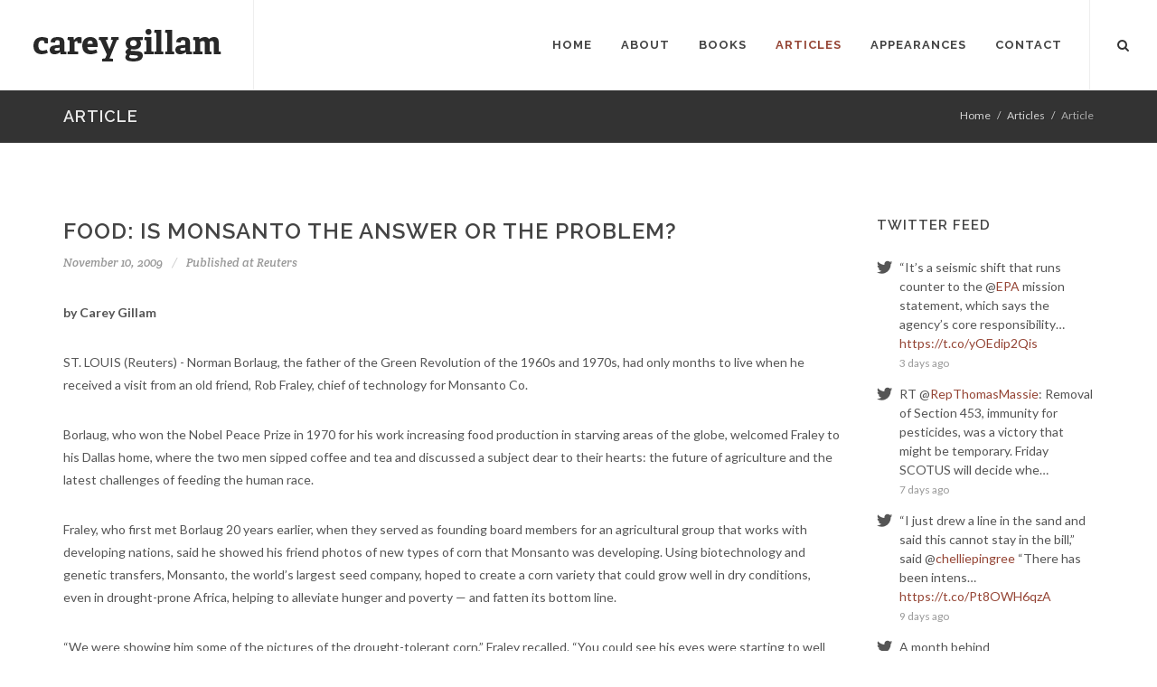

--- FILE ---
content_type: text/html; charset=UTF-8
request_url: https://careygillam.com/articles/article/food-is-monsanto-the-answer-or-the-problem
body_size: 10218
content:


<!DOCTYPE html>
<html dir="ltr" lang="en-US">
<head>

	<!-- Google Tag Manager -->
	<script>(function(w,d,s,l,i){w[l]=w[l]||[];w[l].push({'gtm.start':
	new Date().getTime(),event:'gtm.js'});var f=d.getElementsByTagName(s)[0],
	j=d.createElement(s),dl=l!='dataLayer'?'&l='+l:'';j.async=true;j.src=
	'https://www.googletagmanager.com/gtm.js?id='+i+dl;f.parentNode.insertBefore(j,f);
	})(window,document,'script','dataLayer','GTM-5KTM4M8');</script>
	<!-- End Google Tag Manager -->

	<meta http-equiv="content-type" content="text/html; charset=utf-8" />
	
	<meta name="description" content="ST. LOUIS (Reuters) - Norman Borlaug, the father of the Green Revolution of the 1960s and 1970s, had only months to live when he received a visit from an old friend, Rob Fraley, chief of technology for Monsanto Co.">
	
	

	<!-- Stylesheets
	============================================= -->
	<link href="https://fonts.googleapis.com/css?family=Lato:300,400,400italic,600,700|Raleway:300,400,500,600,700|Crete+Round:400italic" rel="stylesheet" type="text/css" />
	<link rel="stylesheet" href="/assets/css/bootstrap.css" type="text/css" />
	<link rel="stylesheet" href="/assets/css/style.css" type="text/css" />
	<link rel="stylesheet" href="/assets/css/swiper.css" type="text/css" />
	<link rel="stylesheet" href="/assets/css/dark.css" type="text/css" />
	<link rel="stylesheet" href="/assets/css/font-icons.css" type="text/css" />
	<link rel="stylesheet" href="/assets/css/animate.css" type="text/css" />
	<link rel="stylesheet" href="/assets/css/magnific-popup.css" type="text/css" />

	<link rel="stylesheet" href="/assets/css/responsive.css" type="text/css" />
	<meta name="viewport" content="width=device-width, initial-scale=1" />

	<link rel="stylesheet" href="/assets/css/custom.css" type="text/css" />
	<link rel="stylesheet" href="/assets/css/colors.css" type="text/css" />
	

	<link rel="shortcut icon" href="/favicon.ico" type="image/x-icon" />
	<link rel="apple-touch-icon" href="/apple-touch-icon.png" />
	<link rel="apple-touch-icon" sizes="57x57" href="/apple-touch-icon-57x57.png" />
	<link rel="apple-touch-icon" sizes="72x72" href="/apple-touch-icon-72x72.png" />
	<link rel="apple-touch-icon" sizes="76x76" href="/apple-touch-icon-76x76.png" />
	<link rel="apple-touch-icon" sizes="114x114" href="/apple-touch-icon-114x114.png" />
	<link rel="apple-touch-icon" sizes="120x120" href="/apple-touch-icon-120x120.png" />
	<link rel="apple-touch-icon" sizes="144x144" href="/apple-touch-icon-144x144.png" />
	<link rel="apple-touch-icon" sizes="152x152" href="/apple-touch-icon-152x152.png" />
	<link rel="apple-touch-icon" sizes="180x180" href="/apple-touch-icon-180x180.png" />

	<!-- Document Title
	============================================= -->
	<title>Food: Is Monsanto the answer or the problem? | Articles | Carey Gillam, Investigative Journalist</title>

	

	<script>
	  (function(i,s,o,g,r,a,m){i['GoogleAnalyticsObject']=r;i[r]=i[r]||function(){(i[r].q=i[r].q||[]).push(arguments)},i[r].l=1*new Date();a=s.createElement(o),
	  m=s.getElementsByTagName(o)[0];a.async=1;a.src=g;m.parentNode.insertBefore(a,m)
	  })(window,document,'script','https://www.google-analytics.com/analytics.js','ga');

	  ga('create', 'UA-2300677-21', 'auto');
	  ga('send', 'pageview');

	</script>

</head>

<body class="stretched">

	<!-- Google Tag Manager (noscript) -->
	<noscript><iframe src="https://www.googletagmanager.com/ns.html?id=GTM-5KTM4M8"
	height="0" width="0" style="display:none;visibility:hidden"></iframe></noscript>
	<!-- End Google Tag Manager (noscript) -->

	<!-- Document Wrapper
	============================================= -->
	<div id="wrapper" class="clearfix">

		<!-- Header
		============================================= -->
		<header id="header" class="full-header">

			<div id="header-wrap">

				<div class="container clearfix">

					<div id="primary-menu-trigger"><i class="icon-reorder"></i></div>

					<!-- Logo
					============================================= -->
					<div id="logo">
						<a href="/" class="standard-logo" data-dark-logo="/assets/img/logo-dark.png"><img src="/assets/img/logo.png" alt="Logo"></a>
						<a href="/" class="retina-logo" data-dark-logo="/assets/img/logo-dark@2x.png"><img src="/assets/img/logo@2x.png" alt="Logo"></a>
					</div><!-- #logo end -->

					<!-- Primary Navigation
					============================================= -->
					<nav id="primary-menu">

						<ul>
							<li><a href="/"><div>Home</div></a></li>
							<li><a href="/about"><div>About</div></a></li>
							<li><a href="/books"><div>Books</div></a></li>
							<li class="current"><a href="/articles"><div>Articles</div></a></li>
							<li><a href="/appearances"><div>Appearances</div></a></li>
							<li><a href="/contact"><div>Contact</div></a></li>
						</ul>

						<!-- Top Search
						============================================= -->
						<div id="top-search">
							<a href="#" id="top-search-trigger"><i class="icon-search3"></i><i class="icon-line-cross"></i></a>
						<form method="post" action="https://careygillam.com/"  >
<div class='hiddenFields'>
<input type="hidden" name="ACT" value="22" />
<input type="hidden" name="RES" value="" />
<input type="hidden" name="meta" value="plkXpS2fGOn2S3Z0E/3ha56vUA+Ast6KETJijwSP6gPcZXwyspJOvLGAXefqPqxo5HWIV7+P9v8BIiyqgV8FruJe7bj8yVKb72a5xh26nV9cf901Sc9jcQTsDl2DsxFmmr6BAafVodnnccUvSfsv8yLIJDEIdxsmZA8M/ARSW4syUMVZzDKOObzVVLw65QSlEZemLe7CBhLbIksGNDl2I2jpKltI/4fj74fOpQs9bVNtYltKsZXKFKMIb/pentLpLECmP+0/2Puh9yhoy3rG4WxPdsuFgEoo8WwNL2bByN9j3NPkyxKHbaLybWFP9PuZ0EhiNYIh6XbARNQRGZNXT7vqMVQ/tWYiN+wE3LZi+4jaLsbI25EBHJAN5RwhmRvYCE35ibuCFyvEqwEZAHIIAte8owlpRkbhW9fHY6BLXqs=" />
<input type="hidden" name="site_id" value="1" />
<input type="hidden" name="csrf_token" value="7c1c48f7755bf78f20dc2ed5e04fbe5577d7427c" />
</div>


							
								<input type="text" name="keywords" class="form-control" value="" placeholder="Type &amp; Hit Enter..">
							
						</form>
						</div><!-- #top-search end -->

					</nav><!-- #primary-menu end -->

				</div>

			</div>

		</header><!-- #header end -->


		




<!-- Page Title
============================================= -->
<section id="page-title" 
class="page-title-mini page-title-dark"
>

	<div class="container clearfix">
		<h1>Article</h1>
		

		<!-- Breadcrumb
		============================================= -->
		<ol class="breadcrumb dark">
			<li><a href="/">Home</a></li>
			
	<li><a href="/articles">Articles</a></li>
	<li class="active">Article</li>

		</ol><!-- #breadcrumb end -->

	</div>

</section><!-- #page-title end -->




<!-- Content
============================================= -->
<section id="content">

	<div class="content-wrap">

		

		<div class="container clearfix">

			







<!-- Post Content
============================================= -->
<div class="postcontent nobottommargin clearfix">

	<div class="single-post nobottommargin">

		
		

	

	

		<!-- Single Post
		============================================= -->
		<div id="article" class="entry clearfix">

			<!-- Entry Title
			============================================= -->
			<div class="entry-title">
				<h2>Food: Is Monsanto the answer or the&#160;problem?</h2>
			</div><!-- .entry-title end -->

			<!-- Entry Meta
			============================================= -->
			<ul class="entry-meta clearfix">
				<li>November 10, 2009</li>
				<li><a href="https://www.reuters.com/article/us-food-monsanto/food-is-monsanto-the-answer-or-the-problem-idUSTRE5AA05520091111" target="_blank">Published at Reuters</a></li>
			</ul><!-- .entry-meta end -->

			

			<!-- Entry Content
			============================================= -->
			<div class="entry-content notopmargin">

				<p><strong>by Carey Gillam</strong></p>

				<p>ST. LOUIS (Reuters) - Norman Borlaug, the father of the Green Revolution of the 1960s and 1970s, had only months to live when he received a visit from an old friend, Rob Fraley, chief of technology for Monsanto Co.</p>

<p>Borlaug, who won the Nobel Peace Prize in 1970 for his work increasing food production in starving areas of the globe, welcomed Fraley to his Dallas home, where the two men sipped coffee and tea and discussed a subject dear to their hearts: the future of agriculture and the latest challenges of feeding the human race.</p>

<p>Fraley, who first met Borlaug 20 years earlier, when they served as founding board members for an agricultural group that works with developing nations, said he showed his friend photos of new types of corn that Monsanto was developing. Using biotechnology and genetic transfers, Monsanto, the world&rsquo;s largest seed company, hoped to create a corn variety that could grow well in dry conditions, even in drought-prone Africa, helping to alleviate hunger and poverty &mdash; and fatten its bottom line.</p>

<p>&ldquo;We were showing him some of the pictures of the drought-tolerant corn,&rdquo; Fraley recalled. &ldquo;You could see his eyes were starting to well up, and I said, &lsquo;Norm, what&rsquo;s wrong?&rsquo; He said, &lsquo;Rob, I&rsquo;ve made it all the way through the Green Revolution. I don&rsquo;t think I&rsquo;m going to make it through the gene revolution.&rsquo;&rdquo;</p>

<p>The topic of Fraley&rsquo;s final conversation with his friend that day underscored the unfolding of a modern era of global agriculture. In this new paradigm, traditional plant breeding is giving way to the high-tech tools of rich corporations like Monsanto, which are playing an increasingly powerful role in determining how and what the world eats. It is also generating controversy, as critics continue to question the safety of biotech crops, and fear increasing control of the global food supply by giant corporations.</p>

<p>Still, few dispute that something needs to be done. The United Nations has said that food production must double by 2050 to meet the demand of the world&rsquo;s growing population and that innovative strategies are needed to combat hunger and malnutrition that already afflict more than 1 billion people.</p>

<p>Amid this dire outlook, St. Louis, Missouri-based Monsanto &mdash; along with its biggest corporate rivals, charitable foundations, public researchers and others &mdash; is forming a loose coalition of interests instigating a second Green Revolution. &ldquo;What we do builds on what he started,&rdquo; Fraley said of Borlaug, who died in September at the age of 95.</p>

<p>GENE JUGGLING</p>

<p>Founded in 1901 as a maker of saccharine, Monsanto has undergone several evolutions of its own. The company spends an estimated $2 million a day on agriculture research and development &mdash; more than any other company. It employs about 400 scientists in four St. Louis-area research facilities, applying an array of new technologies to plant genetics, with a goal of doubling yields in major crops, such as corn and soybeans, between now and 2030.</p>

<p>&ldquo;If we do that successfully, it won&rsquo;t just be good for Monsanto, it will be good for the world,&rdquo; Fraley said.</p>

<p>As it positions itself to be a leader in advancing a global fight against hunger, Monsanto has started working with nonprofit organizations in poor nations, donating research and genetics to help needy farmers.</p>

<p>The moves run parallel to Monsanto&rsquo;s commercial sales of high-priced seeds and agricultural chemicals to farmers in wealthy nations, which has made the company a darling of Wall Street and helped it post record net sales of $11.7 billion and net income of $2.1 billion for fiscal 2009.</p>

<p>The U.S. Department of Agriculture and governments around the world are encouraging Monsanto &mdash; as well as rivals DuPont, Dow Chemical, BASF and other corporate interests &mdash; to work with academics, foundations and public institutions on how to increase food production globally.</p>

<p>Drought-tolerant crops, particularly corn, are high on the agenda amid concerns about a changing climate. Improved wheat is also a major goal.</p>

<p>Corn and wheat account for about 40 percent of the world&rsquo;s food and 25 percent of calories consumed in developing countries, and millions of people get more than half of their daily calories from corn and wheat alone, according to the United Nations&rsquo; Food and Agriculture Organization.</p>

<p>&ldquo;We want to encourage the private sector to help shape research. These are important issues for all Americans and the world,&rdquo; said Roger Beachy, President Barack Obama&rsquo;s newly appointed director of the U.S. National Institute of Food and Agriculture.</p>

<p>Critics say the nonprofit work is a way for Monsanto to get even the world&rsquo;s poorest farmers hooked on pricey patented seed technology. But Monsanto and biotech supporters say it is the only way to grow enough food to feed a world population expected to hit 9.4 billion by 2050.</p>

<p>&ldquo;Global ag production must grow by 70 percent by 2050, and it will have to come out of increased yields because there is only a minimal amount of new land that can be put into production without environmental problems,&rdquo; said Mary Boote, executive director of an industry group called the Truth About Trade and Technology. &ldquo;Biotechnology has to be one of the tools we use.&rdquo;</p>

<p>MAIZE FOR AFRICA</p>

<p>Monsanto&rsquo;s humanitarian work in Mexico, Africa, India and elsewhere is still in the early stages. One of its largest projects is participation in the development of a type of maize &mdash; a major food source for 300 million Africans &mdash; that grows better in drought-prone areas of the continent.</p>

<p>&ldquo;Drought is at the top of the list as a challenge for farmers there,&rdquo; said Natalie DiNicola, director of global development partnerships for Monsanto.</p>

<p>Monsanto is working with African researchers in a partnership launched in March 2008 with funding from the Bill and Melinda Gates Foundation and the Howard Buffett Foundation. The company is donating some of its genetic &ldquo;markers&rdquo; and other breeding resources. Five African nations &mdash; Uganda, Kenya, Mozambique, South Africa and Tanzania &mdash; are testing sites.</p>

<p>The work comes at a time of &ldquo;tremendous need&rdquo; for African farmers, who sometimes suffer complete crop failures due to drought, said Daniel Mataruka, executive director of the Kenya-based African Agricultural Technology Foundation.</p>

<p>&ldquo;The strategy of the whole project is to ensure there is yield stability ... that there is some kind of yield,&rdquo; Mataruka said.</p>

<p>Along with helping poor farmers obtain better seeds, the project is also educating and assisting them in proper use of fertilizers and land management. While Monsanto&rsquo;s short-term goal is &ldquo;global good,&rdquo; the company hopes that eventually the farmers it helps will become commercial customers.</p>

<p>&ldquo;There is an absolute need to help these farmers ... make them more food-secure and help them climb out of poverty,&rdquo; said DiNicola. &ldquo;We would hope that projects like this one and others are going to lift them out of poverty enough that someday the market is working and they can become customers for us.&rdquo;</p>

<p>The company&rsquo;s work on drought-tolerant crops for African farmers dovetails with research for a commercial drought-tolerant corn that Monsanto hopes to have on the market by 2012. Racing rival DuPont, which also is developing a drought-tolerant corn, Monsanto is experimenting with a number of gene combinations to stimulate greater photosynthesis, improve root structures, and enhance other characteristics so the transgenic corn can yield more kernels with less water.&nbsp;</p>

<p>DARK HISTORY</p>

<p>But even as Monsanto steps up its humanitarian efforts, the company faces a host of hurdles, not the least of which is its own image. Dubbed &ldquo;Mon-Satan&rdquo; by some detractors, the company has garnered criticism for many of its products, policies and promises &mdash; and its humanitarian effort is no different.</p>

<p>&ldquo;Monsanto is merely trying to hide its profit motive behind a mask of altruism,&rdquo; said Andrew Kimbrell, executive director of the Center for Food Safety, a private advocacy group. &ldquo;Monsanto has a long history of putting profit before the welfare of people and communities.&rdquo;</p>

<p>&nbsp;</p>

<p>Before it turned to seed technology, Monsanto was primarily a purveyor of chemicals, including the infamous Agent Orange herbicide blamed for widespread health problems during its use by the military in the Vietnam War.</p>

<p>Then there was Alabama, where the company operated a plant making polychlorinated biphenyls, or PCBs. Monsanto closed the plant in 1971, before PCBs were banned for being linked to a range of health problems. But thousands of residents living near the plant alleged their health and homes were ruined by PCB contamination and sued Monsanto. The company spun off its chemical assets related to the litigation, but ultimately was hit with $600 million in damages.</p>

<p>Monsanto has also faced criticism over its Roundup herbicide, which it continues to sell today, although profits are waning. Roundup is the world&rsquo;s top-selling weed killer, but critics charge that its widespread use has prompted the emergence around the world of &ldquo;super weeds.&rdquo; They also contend Roundup residue in plants and in the soil can be harmful.</p>

<p>The company also has been accused of falsely representing the product as environmentally friendly. France&rsquo;s highest court last month found that Monsanto had engaged in false advertising for claiming its herbicide was biodegradable. Monsanto said the ruling did not question the safety of its herbicides, or their customer benefits, and was merely about the &ldquo;use and possible interpretation of language in a specific advertisement.&rdquo;</p>

<p>Critics say that, just as Monsanto insisted that its chemicals were safe, the company claims its genetically engineered crops are safe. Many consumer and environmental groups around the world say disrupting DNA in plants is harmful to human health and disruptive to nature. Monsanto&rsquo;s products are banned in many parts of Europe and elsewhere.</p>

<p>The U.S. government does not independently test genetically modified crops for safety, and researchers differ on whether there might be negative health consequences to animals and people.</p>

<p>Monsanto says legitimate science supports its position that its products are safe, and officials say pressing needs for sustainable agriculture and higher-yielding harvests make old arguments over genetic modification obsolete.</p>

<p>But Monsanto-bashing is not limited to what its detractors call &ldquo;Frankenfood.&rdquo; Even critics who aren&rsquo;t against biotech crops say Monsanto has gained a monopoly in the seed industry, charging farmers exorbitant prices and stalking and suing producers who don&rsquo;t pay up.</p>

<p>&ldquo;Monsanto has demonstrated itself to be greedy and they have a credibility problem,&rdquo; said Fred Stockes, executive director of the Organization for Competitive Markets, a nonprofit group focused on ensuring competitive agricultural markets. &ldquo;Now they are trying to cast themselves as a leader in the Green Revolution. That rings very hollow.&rdquo;</p>

<p>Monsanto has acknowledged the U.S. Justice Department has been asking questions about its role in the seed industry amid allegations about its market dominance, but the company has said such criticism is without merit.</p>

<p>Given its history, Monsanto&rsquo;s motives are likely to be questioned again and again. &ldquo;All we can do is look at the past and see what they&rsquo;ve done so far, and the balance sheet on Monsanto does not give you lots of reasons for hope,&rdquo; says Michael Pollan, an author of several books on food and agricultural practices.</p>

<p>HIGH-TECH TOOLS</p>

<p>But, for all its controversies, Monsanto continues to dominate the marketplace and its technological advancements in key crops are winning over more and more farmers.</p>

<p>As the leader of the nascent biotech crop movement &mdash; Monsanto launched the world&rsquo;s first genetically modified crop in 1996 &mdash; it has used a variety of techniques over the years to tinker with the genes of crops, transferring genes between species of plants, animals and other organisms.</p>

<p>The current &ldquo;tool&rdquo; of choice is an agrobacterium that has the ability to transfer DNA between itself and plants. To genetically alter corn, researchers insert desired DNA from a different plant species or organism into the agrobacterium and then combine that in a petri dish with corn cells. Thousands of these tiny starter cells line Monsanto&rsquo;s laboratory shelves, accomplishing in minutes breeding that previously took months or years to achieve.</p>

<p>&ldquo;We are in the golden age of the biological sciences,&rdquo; said Robert Thompson, a professor of agricultural policy at the University of Illinois, who is familiar with Monsanto&rsquo;s work. &ldquo;Genetic engineering significantly increases the efficiency of research.&rdquo;</p>

<p>The company&rsquo;s labs also sport &ldquo;near-infrared&rdquo; technology, using laser light to scan soybean seeds and gauge soy content and other characteristics. And a newly patented set of seed &ldquo;chippers&rdquo; is being used to rapidly trim flecks of soybean and corn seeds and mechanically position them for testing, so that, throughout the system, Monsanto scientists can glean results from 100,000 seeds a day.</p>

<p>The company hopes its work will be further bolstered through an investment announced in August in Pacific Biosciences of California for development of a new DNA sequencing system for genetic analysis.</p>

<p>Monsanto also is opening its first research center in China as a base for collaborations with Chinese scientists. The company said on November 4 that the Beijing research center would focus on early-stage bioinformatics and genomics research. It adds to the company&rsquo;s research centers in the United States, Brazil and India.</p>

<p>&ldquo;We&rsquo;re entering a really phenomenal decade,&rdquo; said Robert Reiter, Monsanto&rsquo;s vice president of breeding technology. &ldquo;We see a line of sight to really advance to new levels of (food) productivity.&rdquo; The company has started taking this message directly to the countryside, hauling a mobile technology unit by semi-trailer from farm town to farm town around the United States to educate farmers about the future of seed technology.</p>

<p>Supporters of biotech crops say education is key to overcoming criticisms and expanding the world&rsquo;s food supply.</p>

<p>&ldquo;We have to at least double food production, and technology can make a big contribution. If we don&rsquo;t do it, the downside is huge,&rdquo; said Clive James, director of the International Service for the Acquisition of Agri-Biotech Applications, which was founded by Borlaug and helps promote and track usage of biotech crops.</p>

<p>&ldquo;The best promise that the world has ... is to combine the best of conventional technology with the best of biotechnology so we can feed the world tomorrow,&rdquo; said James. (Editing by Jim Impoco and Walter Bagley)</p>
				<!-- Post Single - Content End -->

				<div class="clear"></div>

			</div>
		</div><!-- .entry end -->

		

		<!-- Post Navigation
		============================================= -->
		<div class="post-navigation clearfix">

			
			<div class="col_half nobottommargin">
				<a href="/articles/article/biotech-companies-race-for-drought-tolerant-crops">&lArr; Biotech companies race for drought-tolerant&#160;crops</a>
			</div>
			

			
			<div class="col_half col_last tright nobottommargin">
				<a href="/articles/article/pinstripes-pitchforks-and-profits">Pinstripes, pitchforks and&#160;profits &rArr;</a>
			</div>
			

		</div><!-- .post-navigation end -->

		<div class="line"></div>

	</div>

</div><!-- .postcontent end -->






			<!-- Sidebar
			============================================= -->
			<div class="sidebar nobottommargin col_last clearfix">
				<div class="sidebar-widgets-wrap" style="margin-bottom: 50px;">

					
<div class="widget widget-twitter-feed clearfix">

	<h4>Twitter Feed</h4>
	<ul class="iconlist twitter-feed" data-username="careygillam" data-count="4">
		<li></li>
	</ul>
	<a href="https://www.twitter.com/careygillam" class="btn btn-default btn-sm fright">Follow Carey on Twitter</a>

</div>


				</div>
			</div><!-- .sidebar end -->

			<div class="clearfix"></div>

			

		</div>

	</div>

</section><!-- #content end -->




		<!-- Footer
		============================================= -->
		<footer id="footer" class="dark">

			<!-- Copyrights
			============================================= -->
			<div id="copyrights">

				<div class="container clearfix">

					<div class="col_half">
						<img src="/assets/img/footer-logo.png" alt="" class="footer-logo">
						&copy; 2025 Carey Gillam. All Rights Reserved. Website by <a href="http://wittywebdesign.com/" target="_blank">Witty&nbsp;Web&nbsp;Design</a>.
					</div>

					<div class="col_half col_last tright">
						<div class="copyrights-menu copyright-links fright clearfix">
							<!-- Footer Navigation
							======================================= -->
							<a href="/">Home</a>/<a href="/about">About</a>/<a href="/book">Book</a>/<a href="/articles">Articles</a>/<a href="/appearances">Appearances</a>/<a href="/contact">Contact</a> <!-- #footer-navigation end -->
						</div>
						<div class="fright clearfix">
							<!-- <a href="#" class="social-icon si-small si-borderless nobottommargin si-facebook">
								<i class="icon-facebook"></i>
								<i class="icon-facebook"></i>
							</a> -->

							<a href="https://twitter.com/careygillam" class="social-icon si-small si-borderless nobottommargin si-twitter">
								<i class="icon-twitter"></i>
								<i class="icon-twitter"></i>
							</a>

							<a href="https://www.linkedin.com/in/carey-gillam-584a1913" class="social-icon si-small si-borderless nobottommargin si-linkedin">
								<i class="icon-linkedin"></i>
								<i class="icon-linkedin"></i>
							</a>
							
							<a href="https://www.google.com/#q=Carey+Gillam" class="social-icon si-small si-borderless nobottommargin si-gplus">
								<i class="icon-gplus"></i>
								<i class="icon-gplus"></i>
							</a>

							<a href="https://www.pinterest.com/search/pins/?q=Carey%20Gillam&rs=typed&term_meta%5B%5D=Carey%7Ctyped&term_meta%5B%5D=Gillam%7Ctyped" class="social-icon si-small si-borderless nobottommargin si-pinterest">
								<i class="icon-pinterest"></i>
								<i class="icon-pinterest"></i>
							</a>

						</div>
					</div>

				</div>

			</div><!-- #copyrights end -->

		</footer><!-- #footer end -->

	</div><!-- #wrapper end -->

	<!-- Go To Top
	============================================= -->
	<div id="gotoTop" class="icon-angle-up"></div>

	<!-- External JavaScripts
	============================================= -->
	<script type="text/javascript" src="/assets/js/jquery.js"></script>
	<script type="text/javascript" src="/assets/js/plugins.js"></script>

	<!-- Footer Scripts
	============================================= -->
	<script type="text/javascript" src="/assets/js/functions.js"></script>
	
	

</body>
</html>


--- FILE ---
content_type: text/html; charset=UTF-8
request_url: https://careygillam.com/assets/include/twitter/tweets.php?username=careygillam&count=4
body_size: 2424
content:
[{"created_at":"Mon Jan 12 17:16:30 +0000 2026","id":2010762827401994569,"id_str":"2010762827401994569","text":"\u201cIt\u2019s a seismic shift that runs counter to the @EPA mission statement, which says the agency\u2019s core responsibility\u2026 https:\/\/t.co\/yOEdip2Qis","truncated":true,"entities":{"hashtags":[],"symbols":[],"user_mentions":[{"screen_name":"EPA","name":"U.S. EPA","id":14615871,"id_str":"14615871","indices":[47,51]}],"urls":[{"url":"https:\/\/t.co\/yOEdip2Qis","expanded_url":"https:\/\/x.com\/i\/web\/status\/2010762827401994569","display_url":"x.com\/i\/web\/status\/2\u2026","indices":[116,139]}]},"source":"<a href=\"http:\/\/twitter.com\/download\/iphone\" rel=\"nofollow\">Twitter for iPhone<\/a>","in_reply_to_status_id":null,"in_reply_to_status_id_str":null,"in_reply_to_user_id":null,"in_reply_to_user_id_str":null,"in_reply_to_screen_name":null,"user":{"id":61216500,"id_str":"61216500","name":"carey gillam \u270d\ufe0f \ud83d\udcd3","screen_name":"careygillam","location":"","description":"Journalist -Managing Editor of @TheNewLedeNews; 17 years @Reuters; Author of Whitewash & The Monsanto Papers; @Guardian contributor, @nytimes freelancer","url":"https:\/\/t.co\/q5Rbj8j5qW","entities":{"url":{"urls":[{"url":"https:\/\/t.co\/q5Rbj8j5qW","expanded_url":"http:\/\/www.careygillam.com","display_url":"careygillam.com","indices":[0,23]}]},"description":{"urls":[]}},"protected":false,"followers_count":16780,"friends_count":5146,"listed_count":405,"created_at":"Wed Jul 29 15:11:28 +0000 2009","favourites_count":2922,"utc_offset":null,"time_zone":null,"geo_enabled":true,"verified":false,"statuses_count":9029,"lang":null,"contributors_enabled":false,"is_translator":false,"is_translation_enabled":false,"profile_background_color":"000000","profile_background_image_url":"http:\/\/abs.twimg.com\/images\/themes\/theme1\/bg.png","profile_background_image_url_https":"https:\/\/abs.twimg.com\/images\/themes\/theme1\/bg.png","profile_background_tile":false,"profile_image_url":"http:\/\/pbs.twimg.com\/profile_images\/1389211082342948864\/4v8xKlFk_normal.jpg","profile_image_url_https":"https:\/\/pbs.twimg.com\/profile_images\/1389211082342948864\/4v8xKlFk_normal.jpg","profile_banner_url":"https:\/\/pbs.twimg.com\/profile_banners\/61216500\/1611257256","profile_link_color":"9266CC","profile_sidebar_border_color":"000000","profile_sidebar_fill_color":"000000","profile_text_color":"000000","profile_use_background_image":false,"has_extended_profile":false,"default_profile":false,"default_profile_image":false,"following":true,"follow_request_sent":false,"notifications":false,"translator_type":"none","withheld_in_countries":[]},"geo":null,"coordinates":null,"place":null,"contributors":null,"is_quote_status":false,"retweet_count":3,"favorite_count":5,"favorited":false,"retweeted":false,"possibly_sensitive":false,"lang":"en"},{"created_at":"Thu Jan 08 22:21:25 +0000 2026","id":2009390009762083137,"id_str":"2009390009762083137","text":"RT @RepThomasMassie: Removal of Section 453, immunity for pesticides, was a victory that might be temporary.\n\nFriday SCOTUS will decide whe\u2026","truncated":false,"entities":{"hashtags":[],"symbols":[],"user_mentions":[{"screen_name":"RepThomasMassie","name":"Thomas Massie","id":975200486,"id_str":"975200486","indices":[3,19]}],"urls":[]},"source":"<a href=\"http:\/\/twitter.com\/download\/iphone\" rel=\"nofollow\">Twitter for iPhone<\/a>","in_reply_to_status_id":null,"in_reply_to_status_id_str":null,"in_reply_to_user_id":null,"in_reply_to_user_id_str":null,"in_reply_to_screen_name":null,"user":{"id":61216500,"id_str":"61216500","name":"carey gillam \u270d\ufe0f \ud83d\udcd3","screen_name":"careygillam","location":"","description":"Journalist -Managing Editor of @TheNewLedeNews; 17 years @Reuters; Author of Whitewash & The Monsanto Papers; @Guardian contributor, @nytimes freelancer","url":"https:\/\/t.co\/q5Rbj8j5qW","entities":{"url":{"urls":[{"url":"https:\/\/t.co\/q5Rbj8j5qW","expanded_url":"http:\/\/www.careygillam.com","display_url":"careygillam.com","indices":[0,23]}]},"description":{"urls":[]}},"protected":false,"followers_count":16780,"friends_count":5146,"listed_count":405,"created_at":"Wed Jul 29 15:11:28 +0000 2009","favourites_count":2922,"utc_offset":null,"time_zone":null,"geo_enabled":true,"verified":false,"statuses_count":9029,"lang":null,"contributors_enabled":false,"is_translator":false,"is_translation_enabled":false,"profile_background_color":"000000","profile_background_image_url":"http:\/\/abs.twimg.com\/images\/themes\/theme1\/bg.png","profile_background_image_url_https":"https:\/\/abs.twimg.com\/images\/themes\/theme1\/bg.png","profile_background_tile":false,"profile_image_url":"http:\/\/pbs.twimg.com\/profile_images\/1389211082342948864\/4v8xKlFk_normal.jpg","profile_image_url_https":"https:\/\/pbs.twimg.com\/profile_images\/1389211082342948864\/4v8xKlFk_normal.jpg","profile_banner_url":"https:\/\/pbs.twimg.com\/profile_banners\/61216500\/1611257256","profile_link_color":"9266CC","profile_sidebar_border_color":"000000","profile_sidebar_fill_color":"000000","profile_text_color":"000000","profile_use_background_image":false,"has_extended_profile":false,"default_profile":false,"default_profile_image":false,"following":true,"follow_request_sent":false,"notifications":false,"translator_type":"none","withheld_in_countries":[]},"geo":null,"coordinates":null,"place":null,"contributors":null,"retweeted_status":{"created_at":"Thu Jan 08 19:45:43 +0000 2026","id":2009350825832067562,"id_str":"2009350825832067562","text":"Removal of Section 453, immunity for pesticides, was a victory that might be temporary.\n\nFriday SCOTUS will decide\u2026 https:\/\/t.co\/PK9rjnZwxH","truncated":true,"entities":{"hashtags":[],"symbols":[],"user_mentions":[],"urls":[{"url":"https:\/\/t.co\/PK9rjnZwxH","expanded_url":"https:\/\/x.com\/i\/web\/status\/2009350825832067562","display_url":"x.com\/i\/web\/status\/2\u2026","indices":[116,139]}]},"source":"<a href=\"http:\/\/twitter.com\/download\/iphone\" rel=\"nofollow\">Twitter for iPhone<\/a>","in_reply_to_status_id":null,"in_reply_to_status_id_str":null,"in_reply_to_user_id":null,"in_reply_to_user_id_str":null,"in_reply_to_screen_name":null,"user":{"id":975200486,"id_str":"975200486","name":"Thomas Massie","screen_name":"RepThomasMassie","location":"Appalachiastan","description":"U.S. Representative KY4, Engineer, Farmer, Inventor. 30 patents. Appalachian American. MIT SB93 SM96 #sassywithmassie #politicalsciencedenier pronoun: Pappaw","url":"https:\/\/t.co\/s548EIkr5L","entities":{"url":{"urls":[{"url":"https:\/\/t.co\/s548EIkr5L","expanded_url":"https:\/\/massie.house.gov\/media\/social.htm","display_url":"massie.house.gov\/media\/social.h\u2026","indices":[0,23]}]},"description":{"urls":[]}},"protected":false,"followers_count":1519305,"friends_count":25092,"listed_count":6566,"created_at":"Wed Nov 28 02:33:14 +0000 2012","favourites_count":218522,"utc_offset":null,"time_zone":null,"geo_enabled":true,"verified":false,"statuses_count":23851,"lang":null,"contributors_enabled":false,"is_translator":false,"is_translation_enabled":false,"profile_background_color":"C0DEED","profile_background_image_url":"http:\/\/abs.twimg.com\/images\/themes\/theme1\/bg.png","profile_background_image_url_https":"https:\/\/abs.twimg.com\/images\/themes\/theme1\/bg.png","profile_background_tile":false,"profile_image_url":"http:\/\/pbs.twimg.com\/profile_images\/1899401226158039040\/SmC-Bb8i_normal.jpg","profile_image_url_https":"https:\/\/pbs.twimg.com\/profile_images\/1899401226158039040\/SmC-Bb8i_normal.jpg","profile_banner_url":"https:\/\/pbs.twimg.com\/profile_banners\/975200486\/1717073438","profile_link_color":"0084B4","profile_sidebar_border_color":"FFFFFF","profile_sidebar_fill_color":"DDEEF6","profile_text_color":"333333","profile_use_background_image":true,"has_extended_profile":false,"default_profile":false,"default_profile_image":false,"following":false,"follow_request_sent":false,"notifications":false,"translator_type":"none","withheld_in_countries":[]},"geo":null,"coordinates":null,"place":null,"contributors":null,"is_quote_status":false,"retweet_count":3167,"favorite_count":11761,"favorited":false,"retweeted":false,"possibly_sensitive":false,"lang":"en"},"is_quote_status":false,"retweet_count":3167,"favorite_count":0,"favorited":false,"retweeted":false,"lang":"en"},{"created_at":"Tue Jan 06 16:24:10 +0000 2026","id":2008575329502466364,"id_str":"2008575329502466364","text":"\u201cI just drew a line in the sand and said this cannot stay in the bill,\u201d said @chelliepingree \u201cThere has been intens\u2026 https:\/\/t.co\/Pt8OWH6qzA","truncated":true,"entities":{"hashtags":[],"symbols":[],"user_mentions":[{"screen_name":"chelliepingree","name":"Congresswoman Chellie Pingree \ud83c\uddfa\ud83c\uddf8\ud83c\uddfa\ud83c\udde6","id":14984637,"id_str":"14984637","indices":[77,92]}],"urls":[{"url":"https:\/\/t.co\/Pt8OWH6qzA","expanded_url":"https:\/\/x.com\/i\/web\/status\/2008575329502466364","display_url":"x.com\/i\/web\/status\/2\u2026","indices":[117,140]}]},"source":"<a href=\"https:\/\/mobile.twitter.com\" rel=\"nofollow\">Twitter Web App<\/a>","in_reply_to_status_id":null,"in_reply_to_status_id_str":null,"in_reply_to_user_id":null,"in_reply_to_user_id_str":null,"in_reply_to_screen_name":null,"user":{"id":61216500,"id_str":"61216500","name":"carey gillam \u270d\ufe0f \ud83d\udcd3","screen_name":"careygillam","location":"","description":"Journalist -Managing Editor of @TheNewLedeNews; 17 years @Reuters; Author of Whitewash & The Monsanto Papers; @Guardian contributor, @nytimes freelancer","url":"https:\/\/t.co\/q5Rbj8j5qW","entities":{"url":{"urls":[{"url":"https:\/\/t.co\/q5Rbj8j5qW","expanded_url":"http:\/\/www.careygillam.com","display_url":"careygillam.com","indices":[0,23]}]},"description":{"urls":[]}},"protected":false,"followers_count":16780,"friends_count":5146,"listed_count":405,"created_at":"Wed Jul 29 15:11:28 +0000 2009","favourites_count":2922,"utc_offset":null,"time_zone":null,"geo_enabled":true,"verified":false,"statuses_count":9029,"lang":null,"contributors_enabled":false,"is_translator":false,"is_translation_enabled":false,"profile_background_color":"000000","profile_background_image_url":"http:\/\/abs.twimg.com\/images\/themes\/theme1\/bg.png","profile_background_image_url_https":"https:\/\/abs.twimg.com\/images\/themes\/theme1\/bg.png","profile_background_tile":false,"profile_image_url":"http:\/\/pbs.twimg.com\/profile_images\/1389211082342948864\/4v8xKlFk_normal.jpg","profile_image_url_https":"https:\/\/pbs.twimg.com\/profile_images\/1389211082342948864\/4v8xKlFk_normal.jpg","profile_banner_url":"https:\/\/pbs.twimg.com\/profile_banners\/61216500\/1611257256","profile_link_color":"9266CC","profile_sidebar_border_color":"000000","profile_sidebar_fill_color":"000000","profile_text_color":"000000","profile_use_background_image":false,"has_extended_profile":false,"default_profile":false,"default_profile_image":false,"following":true,"follow_request_sent":false,"notifications":false,"translator_type":"none","withheld_in_countries":[]},"geo":null,"coordinates":null,"place":null,"contributors":null,"is_quote_status":false,"retweet_count":4,"favorite_count":3,"favorited":false,"retweeted":false,"possibly_sensitive":false,"lang":"en"},{"created_at":"Fri Jan 02 19:32:17 +0000 2026","id":2007173116582416726,"id_str":"2007173116582416726","text":"A month behind @thenewledenews and other journos but glad to see  @HirokoTabuchi and @nytimes paying attention to t\u2026 https:\/\/t.co\/Q02ivQmOiS","truncated":true,"entities":{"hashtags":[],"symbols":[],"user_mentions":[{"screen_name":"thenewledenews","name":"The New Lede","id":1499154067007975424,"id_str":"1499154067007975424","indices":[15,30]},{"screen_name":"HirokoTabuchi","name":"Hiroko Tabuchi","id":8442372,"id_str":"8442372","indices":[66,80]},{"screen_name":"nytimes","name":"The New York Times","id":807095,"id_str":"807095","indices":[85,93]}],"urls":[{"url":"https:\/\/t.co\/Q02ivQmOiS","expanded_url":"https:\/\/x.com\/i\/web\/status\/2007173116582416726","display_url":"x.com\/i\/web\/status\/2\u2026","indices":[117,140]}]},"source":"<a href=\"http:\/\/twitter.com\/download\/iphone\" rel=\"nofollow\">Twitter for iPhone<\/a>","in_reply_to_status_id":null,"in_reply_to_status_id_str":null,"in_reply_to_user_id":null,"in_reply_to_user_id_str":null,"in_reply_to_screen_name":null,"user":{"id":61216500,"id_str":"61216500","name":"carey gillam \u270d\ufe0f \ud83d\udcd3","screen_name":"careygillam","location":"","description":"Journalist -Managing Editor of @TheNewLedeNews; 17 years @Reuters; Author of Whitewash & The Monsanto Papers; @Guardian contributor, @nytimes freelancer","url":"https:\/\/t.co\/q5Rbj8j5qW","entities":{"url":{"urls":[{"url":"https:\/\/t.co\/q5Rbj8j5qW","expanded_url":"http:\/\/www.careygillam.com","display_url":"careygillam.com","indices":[0,23]}]},"description":{"urls":[]}},"protected":false,"followers_count":16780,"friends_count":5146,"listed_count":405,"created_at":"Wed Jul 29 15:11:28 +0000 2009","favourites_count":2922,"utc_offset":null,"time_zone":null,"geo_enabled":true,"verified":false,"statuses_count":9029,"lang":null,"contributors_enabled":false,"is_translator":false,"is_translation_enabled":false,"profile_background_color":"000000","profile_background_image_url":"http:\/\/abs.twimg.com\/images\/themes\/theme1\/bg.png","profile_background_image_url_https":"https:\/\/abs.twimg.com\/images\/themes\/theme1\/bg.png","profile_background_tile":false,"profile_image_url":"http:\/\/pbs.twimg.com\/profile_images\/1389211082342948864\/4v8xKlFk_normal.jpg","profile_image_url_https":"https:\/\/pbs.twimg.com\/profile_images\/1389211082342948864\/4v8xKlFk_normal.jpg","profile_banner_url":"https:\/\/pbs.twimg.com\/profile_banners\/61216500\/1611257256","profile_link_color":"9266CC","profile_sidebar_border_color":"000000","profile_sidebar_fill_color":"000000","profile_text_color":"000000","profile_use_background_image":false,"has_extended_profile":false,"default_profile":false,"default_profile_image":false,"following":true,"follow_request_sent":false,"notifications":false,"translator_type":"none","withheld_in_countries":[]},"geo":null,"coordinates":null,"place":null,"contributors":null,"is_quote_status":false,"retweet_count":3,"favorite_count":12,"favorited":false,"retweeted":false,"possibly_sensitive":false,"lang":"en"}]

--- FILE ---
content_type: text/css
request_url: https://careygillam.com/assets/css/custom.css
body_size: 1474
content:
/* Promo - Bright (Yellow/Gold)
-----------------------------------------------------------------*/

.promo.promo-bright { background-color: #1ABC9C; }

.promo.promo-bright > span,
.promo.promo-bright > .container > span { color: rgba(255,255,255,0.9); }

.promo.promo-bright a.button:not(.button-border) {
	background-color: rgba(0,0,0,0.2);
	color: #FFF;
}

.promo.promo-bright a.button:hover {
	background-color: #FFF;
	border-color: #FFF;
	color: #444;
	text-shadow: none;
}

.promo.promo-bright h3 {
	line-height: 1.3;
}

.promo.promo-dark {
	padding: 30px 240px 30px 30px;
}

.promo > span, .promo > .container > span {
    font-weight: 600;
}

#about ul {
	margin-left: 1.75em;
}

#about li {
	margin-bottom: 6px;
}

#page-title .breadcrumb.dark > .active { color: rgba(255,255,255,0.6); }
#page-title .breadcrumb.dark a { color: rgba(255,255,255,0.8); }
#page-title .breadcrumb.dark a:hover { color: rgba(255,255,255,0.95); }


.slider-caption span.tape {
	background: rgba(255,255,255,0.5);
	/*background: white;*/
	padding: 2px 2px 2px 4px;
	color: #222;
}

.search-results .entry {
	margin-bottom: 20px;
	padding-bottom: 20px;
}

.search-results .entry-title h2 {
	font-size: 20px;
	letter-spacing: inherit;
	text-transform: none;
}

.search-results .entry-meta li {
	float: none;
}

#posts.search-results .entry-content { margin-top: 10px; }

.bottommargin-tiny { margin-bottom: 10px !important; }

.clear-bottommargin-tiny { margin-bottom: -10px !important; }



--- FILE ---
content_type: text/css
request_url: https://careygillam.com/assets/css/colors.css
body_size: 9323
content:
/* ----------------------------------------------------------------
	Colors

	Replace the HEX Code with your Desired Color HEX
-----------------------------------------------------------------*/

/* original color: #_2e8ece */
/* warm brown: #_954535 */
/* blue: #_0097C8; */
/* green: #_003917; too dark */
/* green: #_0C5A2B; */


::selection { background: #954535; }

::-moz-selection { background: #954535; }

::-webkit-selection { background: #954535; }


a,
h1 > span:not(.nocolor),
h2 > span:not(.nocolor),
h3 > span:not(.nocolor),
h4 > span:not(.nocolor),
h5 > span:not(.nocolor),
h6 > span:not(.nocolor),
.header-extras li .he-text span,
#primary-menu ul li:hover > a,
#primary-menu ul li.current > a,
#primary-menu div ul li:hover > a,
#primary-menu div ul li.current > a,
#primary-menu ul ul li:hover > a,
#primary-menu ul li .mega-menu-content.style-2 ul.mega-menu-column > li.mega-menu-title > a:hover,
#top-cart > a:hover,
.top-cart-action span.top-checkout-price,
.breadcrumb a:hover,
.portfolio-filter li a:hover,
.portfolio-desc h3 a:hover,
.portfolio-overlay a:hover,
#portfolio-navigation a:hover,
.entry-title h2 a:hover,
.entry-meta li a:hover,
.post-timeline .entry:hover .entry-timeline,
.post-timeline .entry:hover .timeline-divider,
.ipost .entry-title h3 a:hover,
.ipost .entry-title h4 a:hover,
.spost .entry-title h4 a:hover,
.mpost .entry-title h4 a:hover,
.comment-content .comment-author a:hover,
.product-title h3 a:hover,
.single-product .product-title h2 a:hover,
.product-price ins,
.single-product .product-price,
.feature-box.fbox-border .fbox-icon i,
.feature-box.fbox-border .fbox-icon img,
.feature-box.fbox-plain .fbox-icon i,
.feature-box.fbox-plain .fbox-icon img,
.process-steps li.active h5,
.process-steps li.ui-tabs-active h5,
.team-title span,
.pricing-box.best-price .pricing-price,
.btn-link,
.pagination > li > a, .pagination > li > span,
.pagination > li > a:hover,
.pagination > li > span:hover,
.pagination > li > a:focus,
.pagination > li > span:focus,
.dark .post-timeline .entry:hover .entry-timeline,
.dark .post-timeline .entry:hover .timeline-divider,
.clear-rating-active:hover { color: #954535; }

.color,
.top-cart-item-desc a:hover,
.portfolio-filter.style-3 li.activeFilter a,
.faqlist li a:hover,
.tagcloud a:hover,
.dark .top-cart-item-desc a:hover,
.iconlist-color li i,
.dark.overlay-menu #header-wrap:not(.not-dark) #primary-menu > ul > li:hover > a,
.dark.overlay-menu #header-wrap:not(.not-dark) #primary-menu > ul > li.current > a,
.overlay-menu #primary-menu.dark > ul > li:hover > a,
.overlay-menu #primary-menu.dark > ul > li.current > a,
.nav-tree li:hover > a,
.nav-tree li.current > a,
.nav-tree li.active > a { color: #954535 !important; }

#primary-menu.style-3 > ul > li.current > a,
#primary-menu.sub-title > ul > li:hover > a,
#primary-menu.sub-title > ul > li.current > a,
#primary-menu.sub-title > div > ul > li:hover > a,
#primary-menu.sub-title > div > ul > li.current > a,
#top-cart > a > span,
#page-menu-wrap,
#page-menu ul ul,
#page-menu.dots-menu nav li.current a,
#page-menu.dots-menu nav li div,
.portfolio-filter li.activeFilter a,
.portfolio-filter.style-4 li.activeFilter a:after,
.portfolio-shuffle:hover,
.entry-link:hover,
.sale-flash,
.button:not(.button-white):not(.button-dark):not(.button-border):not(.button-black):not(.button-red):not(.button-teal):not(.button-yellow):not(.button-green):not(.button-brown):not(.button-aqua):not(.button-purple):not(.button-leaf):not(.button-pink):not(.button-blue):not(.button-dirtygreen):not(.button-amber):not(.button-lime),
.button.button-dark:hover,
.promo.promo-flat,
.feature-box .fbox-icon i,
.feature-box .fbox-icon img,
.fbox-effect.fbox-dark .fbox-icon i:hover,
.fbox-effect.fbox-dark:hover .fbox-icon i,
.fbox-border.fbox-effect.fbox-dark .fbox-icon i:after,
.i-rounded:hover,
.i-circled:hover,
ul.tab-nav.tab-nav2 li.ui-state-active a,
.testimonial .flex-control-nav li a,
.skills li .progress,
.owl-carousel .owl-dots .owl-dot span,
#gotoTop:hover,
.dark .button-dark:hover,
.dark .fbox-effect.fbox-dark .fbox-icon i:hover,
.dark .fbox-effect.fbox-dark:hover .fbox-icon i,
.dark .fbox-border.fbox-effect.fbox-dark .fbox-icon i:after,
.dark .i-rounded:hover,
.dark .i-circled:hover,
.dark ul.tab-nav.tab-nav2 li.ui-state-active a,
.dark .tagcloud a:hover,
.ei-slider-thumbs li.ei-slider-element,
.nav-pills > li.active > a,
.nav-pills > li.active > a:hover,
.nav-pills > li.active > a:focus,
.checkbox-style:checked + .checkbox-style-1-label:before,
.checkbox-style:checked + .checkbox-style-2-label:before,
.checkbox-style:checked + .checkbox-style-3-label:before,
.radio-style:checked + .radio-style-3-label:before,
.irs-bar,
.irs-from,
.irs-to,
.irs-single,
input.switch-toggle-flat:checked + label,
input.switch-toggle-flat:checked + label:after,
input.switch-toggle-round:checked + label:before,
.bootstrap-switch .bootstrap-switch-handle-on.bootstrap-switch-themecolor,
.bootstrap-switch .bootstrap-switch-handle-off.bootstrap-switch-themecolor { background-color: #954535; }


/* Below Added by Amy Witty of Witty Web Design */
.promo.promo-bright {
	background-color: #FFC300;
	/*background-color: #FF9D00;*/
}
/* ========== */

.bgcolor,
.button.button-3d:not(.button-white):not(.button-dark):not(.button-border):not(.button-black):not(.button-red):not(.button-teal):not(.button-yellow):not(.button-green):not(.button-brown):not(.button-aqua):not(.button-purple):not(.button-leaf):not(.button-pink):not(.button-blue):not(.button-dirtygreen):not(.button-amber):not(.button-lime):hover,
.process-steps li.active a,
.process-steps li.ui-tabs-active a,
.sidenav > .ui-tabs-active > a,
.sidenav > .ui-tabs-active > a:hover,
.owl-carousel .owl-nav [class*=owl-]:hover,
.pagination > .active > a,
.pagination > .active > span,
.pagination > .active > a:hover,
.pagination > .active > span:hover,
.pagination > .active > a:focus,
.pagination > .active > span:focus { background-color: #954535 !important; }

#primary-menu.style-4 > ul > li:hover > a,
#primary-menu.style-4 > ul > li.current > a,
.top-cart-item-image:hover,
.portfolio-filter.style-3 li.activeFilter a,
.post-timeline .entry:hover .entry-timeline,
.post-timeline .entry:hover .timeline-divider,
.cart-product-thumbnail img:hover,
.feature-box.fbox-outline .fbox-icon,
.feature-box.fbox-border .fbox-icon,
.dark .top-cart-item-image:hover,
.dark .post-timeline .entry:hover .entry-timeline,
.dark .post-timeline .entry:hover .timeline-divider,
.dark .cart-product-thumbnail img:hover,
.heading-block.border-color:after { border-color: #954535; }

.top-links ul ul,
.top-links ul div.top-link-section,
#primary-menu ul ul:not(.mega-menu-column),
#primary-menu ul li .mega-menu-content,
#primary-menu.style-6 > ul > li > a:after,
#primary-menu.style-6 > ul > li.current > a:after,
#top-cart .top-cart-content,
.fancy-title.title-border-color:before,
.dark #primary-menu:not(.not-dark) ul ul,
.dark #primary-menu:not(.not-dark) ul li .mega-menu-content,
#primary-menu.dark ul ul,
#primary-menu.dark ul li .mega-menu-content,
.dark #primary-menu:not(.not-dark) ul li .mega-menu-content.style-2,
#primary-menu.dark ul li .mega-menu-content.style-2,
.dark #top-cart .top-cart-content,
.tabs.tabs-tb ul.tab-nav li.ui-tabs-active a,
.irs-from:after,
.irs-single:after,
.irs-to:after { border-top-color: #954535; }

#page-menu.dots-menu nav li div:after,
.title-block { border-left-color: #954535; }

.title-block-right { border-right-color: #954535; }

.fancy-title.title-bottom-border h1,
.fancy-title.title-bottom-border h2,
.fancy-title.title-bottom-border h3,
.fancy-title.title-bottom-border h4,
.fancy-title.title-bottom-border h5,
.fancy-title.title-bottom-border h6,
.more-link,
.tabs.tabs-bb ul.tab-nav li.ui-tabs-active a { border-bottom-color: #954535; }

.border-color,
.process-steps li.active a,
.process-steps li.ui-tabs-active a,
.tagcloud a:hover,
.pagination > .active > a,
.pagination > .active > span,
.pagination > .active > a:hover,
.pagination > .active > span:hover,
.pagination > .active > a:focus,
.pagination > .active > span:focus { border-color: #954535 !important; }

.fbox-effect.fbox-dark .fbox-icon i:after,
.dark .fbox-effect.fbox-dark .fbox-icon i:after { box-shadow: 0 0 0 2px #954535; }

.fbox-border.fbox-effect.fbox-dark .fbox-icon i:hover,
.fbox-border.fbox-effect.fbox-dark:hover .fbox-icon i,
.dark .fbox-border.fbox-effect.fbox-dark .fbox-icon i:hover,
.dark .fbox-border.fbox-effect.fbox-dark:hover .fbox-icon i { box-shadow: 0 0 0 1px #954535; }


@media only screen and (max-width: 991px) {

	body:not(.dark) #header:not(.dark) #header-wrap:not(.dark) #primary-menu > ul > li:hover a,
	body:not(.dark) #header:not(.dark) #header-wrap:not(.dark) #primary-menu > ul > li.current a,
	body:not(.dark) #header:not(.dark) #header-wrap:not(.dark) #primary-menu > div > ul > li:hover a,
	body:not(.dark) #header:not(.dark) #header-wrap:not(.dark) #primary-menu > div > ul > li.current a,
	#primary-menu ul ul li:hover > a,
	#primary-menu ul li .mega-menu-content.style-2 > ul > li.mega-menu-title:hover > a,
	#primary-menu ul li .mega-menu-content.style-2 > ul > li.mega-menu-title > a:hover { color: #954535 !important; }

	#page-menu nav { background-color: #954535; }

}


@media only screen and (max-width: 767px) {

	.portfolio-filter li a:hover { color: #954535; }

}


--- FILE ---
content_type: text/plain
request_url: https://www.google-analytics.com/j/collect?v=1&_v=j102&a=232091561&t=pageview&_s=1&dl=https%3A%2F%2Fcareygillam.com%2Farticles%2Farticle%2Ffood-is-monsanto-the-answer-or-the-problem&ul=en-us%40posix&dt=Food%3A%20Is%20Monsanto%20the%20answer%20or%20the%20problem%3F%20%7C%20Articles%20%7C%20Carey%20Gillam%2C%20Investigative%20Journalist&sr=1280x720&vp=1280x720&_u=IEBAAEABAAAAACAAI~&jid=293875117&gjid=505969413&cid=464537843.1768571593&tid=UA-2300677-21&_gid=1108244305.1768571593&_r=1&_slc=1&z=637682496
body_size: -450
content:
2,cG-05BMDT51SP